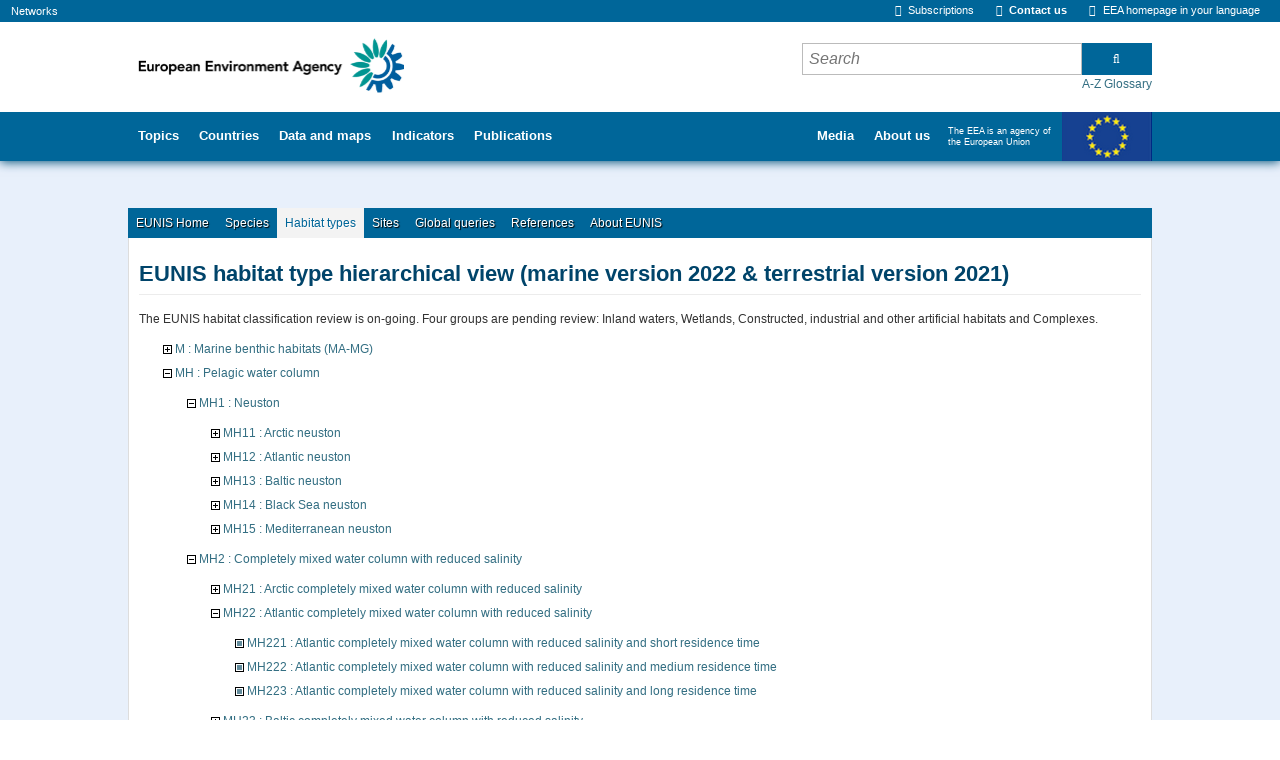

--- FILE ---
content_type: text/html;charset=UTF-8
request_url: https://eunis.eea.europa.eu/habitats-code-browser-revised.jsp?expand=31633,31650,31634,31698,31793,31655
body_size: 73769
content:





















    
    
    
<!DOCTYPE html>
<html>
    <head>
        
        












<meta http-equiv="content-type" content="text/html; charset=UTF-8" />

<meta name="description" content="European nature information system web site, EUNIS database, Biological Diversity, European Environment, Species, Habitat types, Sites, Designations" /> <!-- Used by google -->

<meta name="keywords" content="European, Nature, Information, EUNIS, Database, Biological, Diversity, Environment, Species, Habitat types, Sites, Designations" />

<link rel="start" title="Home" href="/" />

<meta http-equiv="pragma" content="no-cache" />
<meta http-equiv="cache-control" content="no-cache" />
<meta http-equiv="expires" content="-1" />






<meta name="viewport" content="width=device-width, initial-scale=1">
                <style type="text/css">
/* - critical.css - */
/* https://www.eea.europa.eu/portal_css/critical.css?original=1 */
/* */
/* */
/* */
/* */
@font-face {
font-family: 'Open Sans';
font-style: normal;
font-weight: 400;
font-display: swap;
src: local('Open Sans Regular'), local('OpenSans-Regular'), url("https://www.eea.europa.eu/templates/v2/fonts/GoogleFonts-OpenSans-Regular1-v15.woff2") format('woff2');
unicode-range: U+0100-024F, U+0259, U+1E00-1EFF, U+2020, U+20A0-20AB, U+20AD-20CF, U+2113, U+2C60-2C7F, U+A720-A7FF;
}
/* */
@font-face {
font-family: 'Open Sans';
font-style: normal;
font-weight: 400;
font-display: swap;
src: local('Open Sans Regular'), local('OpenSans-Regular'), url("https://www.eea.europa.eu/templates/v2/fonts/GoogleFonts-OpenSans-Regular2-v15.woff2") format('woff2');
unicode-range: U+0000-00FF, U+0131, U+0152-0153, U+02BB-02BC, U+02C6, U+02DA, U+02DC, U+2000-206F, U+2074, U+20AC, U+2122, U+2191, U+2193, U+2212, U+2215, U+FEFF, U+FFFD;
}
/* */
@font-face {
font-family: 'Open Sans';
font-style: normal;
font-weight: 700;
font-display: swap;
src: local('Open Sans Bold'), local('OpenSans-Bold'), url("https://www.eea.europa.eu/templates/v2/fonts/GoogleFonts-OpenSans-Bold1-v15.woff2") format('woff2');
unicode-range: U+0100-024F, U+0259, U+1E00-1EFF, U+2020, U+20A0-20AB, U+20AD-20CF, U+2113, U+2C60-2C7F, U+A720-A7FF;
}
/* */
@font-face {
font-family: 'Open Sans';
font-style: normal;
font-weight: 700;
font-display: swap;
src: local('Open Sans Bold'), local('OpenSans-Bold'), url("https://www.eea.europa.eu/templates/v2/fonts/GoogleFonts-OpenSans-Bold2-v15.woff2") format('woff2');
unicode-range: U+0000-00FF, U+0131, U+0152-0153, U+02BB-02BC, U+02C6, U+02DA, U+02DC, U+2000-206F, U+2074, U+20AC, U+2122, U+2191, U+2193, U+2212, U+2215, U+FEFF, U+FFFD;
}
@media screen {
* {margin: 0; padding: 0;}
}
* {
-webkit-box-sizing: border-box;
-moz-box-sizing: border-box;
box-sizing: border-box;
}
:link,:visited { text-decoration:none }
ul,ol { list-style:none; }
h1,h2,h3,h4,h5,h6,pre,code { font-size:1em; }
a img,:link img,:visited img { border:none }
a { outline: none; }
table { border-spacing: 0; }
img { vertical-align: text-bottom; }
iframe {
border: 0 none;
}
input, button, select, textarea {
font-family: inherit;
font-size: inherit;
line-height: inherit;
}
label {
font-weight: bold;
}
legend {
display: block;
margin-bottom: 17px;
color: #333333;
}
.clearfix::after, .container::after, .container-fluid::after, .row::after, .form-horizontal .form-group::after, .nav::after, .navbar::after, .navbar-header::after, .navbar-collapse::after {
clear: both;
}
.clearfix::before, .clearfix::after, .container::before, .container::after, .container-fluid::before, .container-fluid::after, .row::before, .row::after, .form-horizontal .form-group::before, .form-horizontal .form-group::after, .nav::before, .nav::after, .navbar::before, .navbar::after, .navbar-header::before, .navbar-header::after, .navbar-collapse::before, .navbar-collapse::after {
content: " ";
display: table;
}
.visualClear {
display: block;
clear: both;
}
.hiddenStructure {
display: block !important;
background: transparent none;
border: none;
height: 1px;
overflow: hidden;
padding: 0;
margin: -1px 0 0 -1px;
width: 1px;
}
.eea-slide-tooltips, #portal-logo-link-header, .navbar-toggle, .hiddenElem, .site-description, #print-warning, #portal-globalnav #portaltab-more, #portal-globalnav #portaltab-eeahome, #portal-searchbox .gsc-branding  {
display: none;
}
.hidden {
display: none !important;
}
html{font-size:16px !important;}body{font:75% 'Open Sans',Verdana,Helvetica,Arial,sans-serif;color:#333;margin:0;padding:0;background-color:#e8f0fb !important;}#cross-site-top{background-color:#069;margin:0;padding:0;}#globalnav-holder{background-color:#069;width:100%;display:block;overflow:hidden;order: 2;}#portal-header,#visual-portal-wrapper{max-width:1024px}#visual-portal-wrapper{margin:0 auto;padding:0;clear:both;overflow:visible}#portal-column-content{padding:0 1.5em 1.5em;min-width: 635px;}#footer-wrapper{background-color:#069;margin:2em 0;padding:2em 1em;clear:both;border-top:8px solid #FFF}
.pull-right {
float: right !important;
}
.container {
margin: 0 auto;
padding: 0 15px;
}
.col-md-5, .col-md-6, .col-sm-6 {
float: left;
position: relative;
padding: 0 15px;
}
@media (min-width: 768px) {
.col-sm-6 {
width: 50%;
}
}
@media (min-width: 992px) {
.col-md-5 {
width: 41.66666667%;
}
}
a { color: #346f83;
cursor: pointer}
a:hover {
color: #8e004d;
}
a:visited {
color: #8e004d;
}
h1, h2, h3, h4, h5, h6 {
color: #006699;
font-weight: bold;
font-family: 'Open Sans', Verdana, Helvetica, Arial, sans-serif;
line-height: 1.5;
}
p {
font-family: 'Open Sans', Verdana, Helvetica, Arial, sans-serif;
margin: 0 0 0.75em 0;
line-height: 1.5em;
}
ul {
margin: 0 0 0 1.5em;
}
.navTree {
list-style: none none;
}
select {
border: 1px solid #cccccc;
color: #333333;
vertical-align: top;
background: white;
}
.pull-left {
float: left !important;
}
.list-items > li {
display: list-item;
}
.contentViews li {
display: inline;
}
.list-inline li {
display: inline;
}
.list-inline li::before {
content: " ";
}
@media screen {
.position-0 {
margin-left: -100%;
}
.width-full {
width: 100%;
}
.row {
float: left;
width: 100%;
display: block;
position: relative;
}
.cell {
position: relative;
float: left;
left: 100%;
}
.width-3\3A 4 {
width: 58.5%;
}
}
#portal-column-two {
min-width: 350px;
}
#portal-column-two .portlet {
margin: 0 0 1em 0;
}
.position-3\3a 4 {
margin-left: -35.5%;
}
.width-1\3A 4 {
width: 35.5%;
}
.panel {
display: none;
z-index: 600;
background: transparent;
border: 0;
}
#portal-personaltools-wrapper {
min-height: 10px;
font-size: 110%;
order: 2;
}
#portal-personaltools {
background-color: #009966;
color: #fff;
line-height: 1.6em;
padding: 0.3em 0.5em 0.5em;
margin: 0;
z-index: 3;
position: relative;
font-size: 80%;
}
.deactivated .actionMenuContent {
display: none;
}
#portal-externalsites, #portal-siteactions {
margin: 4px 0 4px 0;
padding: 0 10px 0 0;
}
#portal-externalsites {
margin-left: 0.5em;
}
#cross-site-top {
display: flex;
flex-grow: 1;
min-width: 80%;
}
#cross-site-top .eea-siteaction {
display: inline;
padding: 0 5px;
margin-right: 0.5em;
}
#cross-site-top .eea-siteaction {
font-size: 11px;
}
.eea-siteaction > a,
.eea-siteaction > a:hover,
.eea-siteaction .eea-icon
{
color: #FFF;
cursor: pointer;
}
#portal-siteactions {
margin-left: auto;
}
#portal-siteactions, #portal-externalsites {
display: block;
}
.navbar-collapse {
overflow-x: visible;
overflow-y: auto;
width: 100%;
max-height: 325px;
}
.navbar-toggle {
position: relative;
float: right;
margin-right: 15px;
padding: 9px 10px;
margin-top: 1em;
margin-bottom: 8px;
background: transparent none;
border: 1px solid #ddd;
border-radius: 4px;
cursor: pointer;
}
#header-holder {
width: 100%;
clear: both;
display: block;
position: relative;
}
#header-holder .navbar {
box-shadow: 0 1px 10px #005078;
background-color: #FFF;
border: 0;
margin-bottom: 17px;
}
#eea-above-columns {
margin-top: -17px;
}
@media screen and (max-width: 767px) {
#portal-logo-link-header, .navbar-toggle {
display: block;
}
.collapse {
display: none;
}
.sr-only {
position: absolute;
width: 1px;
height: 1px;
margin: -1px;
padding: 0;
overflow: hidden;
clip: rect(0, 0, 0, 0);
border: 0;
}
.navbar-toggle .icon-bar {
display: block;
width: 22px;
height: 2px;
border-radius: 1px;
background: #888;
}
.navbar-fixed-top{
position: fixed;
right: 0;
left: 0;
top: 0;
z-index: 1030;
min-height: 50px;
}
.navbar-collapse {
background-color: #006699;
padding: 0 15px;
}
.navbar-toggle .icon-bar + .icon-bar {
margin-top: 4px;
}
.collapse.in {
display: block;
}
}
@media screen and (min-width: 768px) {
#header-holder .container-fluid {
padding: 0;
}
.navbar-collapse {
display: block !important;
height: auto !important;
overflow: visible !important;
}
#portal-searchbox .gsc-search-button {
cursor: pointer;
height: 32px;
margin: 0;
width: 70px;
border-radius: 0;
font: bold 12px 'Open Sans';
}
}
#portal-top {
display: flex;
flex-wrap: wrap;
}
#portal-header {
display: flex;
justify-content: space-between;
clear: both;
position: relative;
margin: 0 auto;
overflow: inherit;
height: 90px;
z-index: initial;
order: 2;
width: 100%;
}
.portal-logo {
border: 0;
margin: 0;
padding: 0;
position: relative;
order: 1;
}
.portal-logo a {
display: block;
text-decoration: none;
overflow: hidden;
border: 0;
margin: 0;
padding: 0;
cursor: pointer;
}
#printLogo {
padding: 0.9em 0 0 0.5em;
display: block;
width: auto;
height: 71px;
}
#portal-header .hiddenStructure {
order: 3;
}
#portal-searchbox {
margin: 20px 0 0 0;
font-size: 1.2em;
width: 350px;
text-align: left;
order: 3;
}
#portal-searchbox .gsc-control-cse {
background-color: transparent;
padding: 1px 0 0 0;
border: 0;
}
#portal-searchbox .gsc-clear-button {
display: none;
}
#portal-searchbox form {
padding: 0;
white-space: nowrap;
margin-bottom: 0;
}
#portal-searchbox input.gsc-input-query {
border: none;
background: #fff;
padding: 3px 6px;
height: 30px !important;
width: 100%;
vertical-align: top;
font: italic 16px 'Open Sans', Verdana, Helvetica, Arial, sans-serif;
}
.gsc-search-box td {
padding: 0;
}
#portal-searchbox .gsib_b {
display: none;
}
#portal-searchbox .gsc-input-box {
height: 100%;
position: relative;
}
#portal-searchbox .gsc-tabsArea > div {
overflow: visible;
}
#portal-searchbox .gsc-cursor-current-page {
padding: 5px;
}
#portal-searchbox .autocomplete-items {
position: absolute;
border: 1px solid #d4d4d4;
border-bottom: none;
border-top: none;
z-index: 9999;
top: 100%;
left: 0;
right: 0;
}
#portal-searchbox .autocomplete-item {
padding: 10px;
cursor: pointer;
background-color: #fff;
border-bottom: 1px solid #d4d4d4;
overflow: hidden;
}
#portal-searchbox .autocomplete-active {
background-color: #e9e9e9 !important;
}
.plone-breadcrumb {
background-color: #e6e4e4;
font-size: 100%;
box-shadow: 0 2px 10px #ccc;
margin-bottom: 1.5em;
}
.plone-breadcrumb .container {
max-width: 1024px;
width: 100%;
margin: auto;
padding: 0;
}
.plone-breadcrumb  li {
font-weight: 400;
display: inline-block;
line-height: 0;
position: relative;
padding: 0 25px 0 0;
}
.plone-breadcrumb ol {
display: inline-block;
padding: 8px 5px;
list-style: none;
margin: 0;
}
.mini-header #globalnav-holder {
overflow: visible;
}
#portal-globalnav {
clear: both;
display: flex;
font-size: 105%;
height: 50px;
list-style: none;
margin: 0 auto;
max-width: 1024px;
padding: 0;
position: relative;
}
#portal-globalnav > li, #secondary-portaltabs > li {
margin-bottom: 0;
height: 50px;
display: flex;
}
#portal-globalnav > li > a, #secondary-portaltabs > li > a {
display: flex;
align-items: center;
}
#portal-globalnav > li > a {
font-weight: bold;
color: white;
padding: 1em 0.8em;
}
#portaltab-media {
margin: 0 0 0 auto;
}
#portaltab-europe {
width: 212px;
font-size: 75%;
vertical-align: top;
padding-right: 92px;
background: url("https://www.eea.europa.eu/templates/v2/img/eu-flag.png") no-repeat 122px -3px;
}
#portaltab-europe a {
font-weight: normal !important;
}
li#secondary-portaltabs-container {
display: none;
}
.portalMessage {
background-color: #f3f3f3;
padding: 1em;
clear:both;
}
#megatopics-area {
font-size: 0.9em;
margin-bottom: 1.5em;
display: flex;
flex-wrap: wrap;
-ms-flex-wrap: nowrap;
justify-content: space-between;
width: 100%;
}
#megatopics-area .portlet, #megatopics-area dd {
margin: 0;
padding: 0;
min-height: 255px;
}
.portlet-megatopic {
display: flex;
white-space: nowrap;
flex: 1;
}
.portlet, .portletWrapper .featured {
background: #ffffff;
}
.portlet-megatopic ul {
height: auto;
margin: 1.5em;
padding: 0;
}
#portal-columns {
padding-top: 1em;
}
/* */
#region-content {
padding: 1.5em;
background-color: #ffffff;
}
@media screen and (min-width: 1024px) {
#region-content {
margin: 0 -1.5em;
}
}
.template-datamaps_view #region-content,
.template-dc_view #region-content,
.frontpage .width-full,
.frontpage #region-content {
background-color: transparent;
padding: 0;
}
.content-core p,
.content-core li {
font-size: 115%;
}
.content-core li, .portlet li, .portletStaticText li {
margin-bottom: 0.25em;
line-height: 1.5em;
display: list-item;
}
.documentContent li a {
display: inline;
}
.content-core ul {
margin-left: 1.5em;
}
.content-core dt {
font-weight: bold;
margin-bottom: 0;
}
.portletHeader, .portlet .portletHeader {
font-weight: normal;
margin-bottom: 1em;
}
#content .featured p:last-child {
margin-bottom: 0;
}
/* */
#main-content {
display: flex;
flex-wrap: wrap;
justify-content: space-between;
}
.column-area, .right-column-area {
width: 58.5%;
flex-basis: 58.5%;
margin: 0 0;
padding: 0;
}
.right-column-area {
width: 39%;
flex-basis: 37.5%;
order: 1;
}
.frontpage #highlights-area {
padding: 0;
overflow: hidden;
}
#highlights-area {
background-color: #ffffff;
padding: 1.5em;
}
.featured {
background: #ffffff;
}
.featured, .portlet {
margin-bottom: 1em;
padding: 1.5em;
}
.figure-left {
float: left;
}
#article-language {
margin-top: -40px;
position: absolute;
right: 1.5em;
display: block;
}
.documentExportActions {
float: right;
margin: 0 0 1em 1em;
}
.eea-tabs-panels {
background-color: #ffffff;
padding: 1.5em;
clear: both;
}
.eea-tabs-panel {
display: none;
}
.eea-tabs-panel:first-of-type {
display: block;
}
#news-header {
height: 35px;
clear: both;
display: block;
margin: 14px 0 5px 0;
}
#news-header h2 {
border: none;
font-size: 160%;
font-weight: normal;
margin: 6px;
padding: 0;
}
#articles-area h2 {
padding-top: 0;
line-height: 1em;
border-bottom: 0;
font-weight: normal;
}
#semantic-data-service {
margin-top: 0;
}
#topic-selector {
position: absolute;
margin-top: 2.8em;
left: 0;
margin-left: 8em;
}
.filter-topic {
float: left;
text-align: left;
width: 81%;
padding-top: 6px;
margin-top: 0;
}
.gallery-layout-selection {
float: right;
position: relative;
top: 5px;
list-style: none;
margin-bottom: 10px;
display: inline;
}
#visual-portal-wrapper .eea-tabs {
padding: 0 10px 0 0;
margin: 0;
font-size: 12px;
list-style: none none;
background-color: #006699;
border: 1px solid #ececec;
border-bottom: 0;
}
.eea-tabs::before, .eea-tabs::after {
display: table;
content: " ";
clear: both;
}
#whatsnew-gallery .eea-tabs > li {
float: left;
}
#visual-portal-wrapper .eea-tabs.two-rows > li > a {
line-height: 2.5;
}
.eea-tabs > li {
margin: 0;
padding: 0;
display: inline-block;
}
.eea-tabs > li > a {
max-width: 195px;
position: relative;
display: block;
color: #fff;
text-shadow: 1px 1px 1px #000000;
padding: 8px;
}
.eea-tabs.two-rows > li > a {
line-height: 1.35;
}
.tileImage {
float: left;
margin: 1em 1em 1em 0;
}
.archives {
float: right;
margin: 1.5em 25px 15px 15px;
position: relative;
top: 8px;
line-height: 1em;
}
#eea-mobile-shortcut.shortcut-default, #enquiry-service-shortcut.shortcut-default {
padding: 25px 21px;
}
.shortcut-default {
text-align: left;
padding: 1.5em;
background: #ffffff;
margin-bottom: 1em;
}
#portal-colophon {
margin: 0;
padding: 0.5em 1em 1em 1em;
text-align: center;
clear: both;
}
.colophonWrapper {
text-align: left;
margin: 0 auto;
display: flex;
}
.colophon-left {
width: 215px;
}
.colophon-middle {
text-align: center;
flex: 1;
}
.colophon-right {
width: 215px;
}
.colophon-right span {
float: left;
width: 155px;
}
.colophon-right img {
float: right;
width: 50px;
}
/* */
/* */

</style>









                    <link rel="stylesheet" onload="this.onload=null;this.rel=&#39;stylesheet&#39;" href="https://www.eea.europa.eu/templates/v2/css/ploneStyles1556216956679276943.css" as="style">
                    <noscript><link rel="stylesheet" href="https://www.eea.europa.eu/templates/v2/css/ploneStyles1556216956679276943.css" /></noscript>













                    <link rel="stylesheet" onload="this.onload=null;this.rel=&#39;stylesheet&#39;" href="https://www.eea.europa.eu/templates/v2/css/ploneStyles1556216956682688951.css" as="style">
                    <noscript><link rel="stylesheet" href="https://www.eea.europa.eu/templates/v2/css/ploneStyles1556216956682688951.css" /></noscript>




    <script type="text/javascript">
        !function(t){"use strict";t.loadCSS||(t.loadCSS=function(){});var e=loadCSS.relpreload={};if(e.support=function(){var e;try{e=t.document.createElement("link").relList.supports("preload")}catch(t){e=!1}return function(){return e}}(),e.bindMediaToggle=function(t){function e(){t.media=a}var a=t.media||"all";t.addEventListener?t.addEventListener("load",e):t.attachEvent&&t.attachEvent("onload",e),setTimeout(function(){t.rel="stylesheet",t.media="only x"}),setTimeout(e,3e3)},e.poly=function(){if(!e.support())for(var a=t.document.getElementsByTagName("link"),n=0;n<a.length;n++){var o=a[n];"preload"!==o.rel||"style"!==o.getAttribute("as")||o.getAttribute("data-loadcss")||(o.setAttribute("data-loadcss",!0),e.bindMediaToggle(o))}},!e.support()){e.poly();var a=t.setInterval(e.poly,500);t.addEventListener?t.addEventListener("load",function(){e.poly(),t.clearInterval(a)}):t.attachEvent&&t.attachEvent("onload",function(){e.poly(),t.clearInterval(a)})}"undefined"!=typeof exports?exports.loadCSS=loadCSS:t.loadCSS=loadCSS}("undefined"!=typeof global?global:this);
    </script>

      <script type="text/javascript" src="https://www.eea.europa.eu/templates/v2/js/raven.min.js"></script>









    <script type="text/javascript" src="https://www.eea.europa.eu/templates/v2/js/ploneScripts1556216698151504993.js"></script>
    <script type="text/javascript" src="https://www.eea.europa.eu/templates/v2/js/ploneScripts1556216698156459093.js"></script>



                    <script type="text/javascript"> context_url='https://www.eea.europa.eu';</script>




<style type="text/css">.fancybox-margin{margin-right:0px;}</style>


<script type="text/javascript" language="JavaScript" src="/script/msg-en.js"></script>
<script type="text/javascript" language="JavaScript" src="/script/header.js"></script>
<script type="text/javascript" language="JavaScript" src="/script/utils.js"></script>

    <link rel="stylesheet" type="text/css" href="/css/css_sky_blue.css" />

    <link rel="stylesheet" type="text/css" href="/css/print.css" media="print" />
    <link rel="stylesheet" type="text/css" href="/css/eea_tabs.css" />



        <title>
            
                
                EUNIS -EUNIS habitat types hierarchical view - revised groups
            
        </title>
        <link rel="stylesheet" href="/css/eunis.css?v=2" />
        <script>
            // <![CDATA[
            // all the non-local links should display on a new tab; this script sets target=_blank for all non-local links
            $(document).ready(function() {
                $("a").each(function(){
                    h = $(this).attr("href");
                    if(h && h.indexOf("http") != -1 && h.indexOf("https://eunis.eea.europa.eu") == -1) {
                        $(this).attr("target", "_blank");
                    }
                });
            });
            // ]]>
        </script>

        
		<link rel="StyleSheet" href="css/eunistree.css" type="text/css"/>
	
    </head>
    <body>
        


<div id="header-holder">
        <div class="navbar navbar-default navbar-fixed-top">
            <div class="container-fluid">
                <div class="navbar-header">
                    <button type="button" class="navbar-toggle collapsed" data-toggle="collapse" data-target="#bs-example-navbar-collapse-1" aria-expanded="false">
                        <span class="sr-only">Toggle navigation</span>
                        <span class="icon-bar">&nbsp;</span>
                        <span class="icon-bar">&nbsp;</span>
                        <span class="icon-bar">&nbsp;</span>
                    </button>
                    <div id="bs-example-navbar-collapse-1" class="navbar-collapse collapse">
                        <div id="portal-top">
                            <!-- ClickTale Top part -->
<!-- ClickTale end of Top part -->

<div id="cross-site-top">

    <ul id="portal-externalsites">
        <li id="externalsites-networks" class="eea-siteaction">
            <a href="https://www.eea.europa.eu/">Networks</a>
        </li>
    </ul>
    <div class="panel" id="tip-externalsites-networks" style="width:450px; margin-left: 10em;">
        <div class="panel-top" style="left: -195px;"><!-- --></div>
        <div class="panel-content shadow">
            <div class="networkSites">
                <dl class="">
                    <dt>Networks</dt>
                    <dd>
                        <ul class="eea-no-list-style">
                            <li id="externalsites-eionet">
                                <a title="Eionet" accesskey="" href="https://www.eionet.europa.eu/">Eionet</a>
                            </li>
                            <li id="externalsites-epanet">
                                <a title="EPA network" accesskey="" href="http://epanet.pbe.eea.europa.eu/">Network of the Heads of Environment Protection Agencies (EPA network)</a>
                            </li>
                            <li id="seis-network">
                                <a title="SEIS network" accesskey="" href="https://www.eea.europa.eu/about-us/what/shared-environmental-information-system">Shared Environmental Information System (SEIS)</a>
                            </li>
                        </ul>
                    </dd>
                    <dt class="hiddenStructure">
                        More networks
                    </dt>
                    <dd style="padding-bottom: 0.5em" class="portletFooter">
                        <a class="moreLink" href="https://www.eea.europa.eu/about-us/key-partners">EU partners</a>&nbsp;&nbsp;
                        <a class="moreLink" href="https://www.eea.europa.eu/about-us/international-cooperation">International cooperation</a>
                    </dd>
                </dl>
                <dl class="">
                    <dt>
                        European Topic Centres (ETCs)
                    </dt>
                    <dd>
                        <ul class="eea-no-list-style">
                            <li>
                                <a href="http://acm.eionet.europa.eu/">Air pollution and Climate Change mitigation (ACM)</a>
                            </li>
                            <li>
                                <a href="http://bd.eionet.europa.eu/">Biological Diversity (BD)</a>
                            </li>
                            <li>
                                <a href="http://cca.eionet.europa.eu/">Climate Change Impacts, Vulnerability and Adaptation (CCA)</a>
                            </li>
                            <li>
                                <a href="http://icm.eionet.europa.eu/">Inland, Coastal and Marine waters (ICM)</a>
                            </li>
                            <li>
                                <a href="http://uls.eionet.europa.eu/">Urban, Land and Soil systems (ULS)</a>
                            </li>
                            <li>
                                <a href="http://wmge.eionet.europa.eu/">Waste and Materials in a Green Economy (WMGE)</a>
                            </li>
                        </ul>
                    </dd>

                </dl>
            </div>
        </div>
    </div>


       <ul id="portal-siteactions">


               <li class="eea-siteaction" id="siteaction-subscriptions">
                   <a href="https://www.eea.europa.eu/subscription" title="Subscriptions" accesskey="">
                                   <span class="eea-icon eea-icon-envelope"><!-- --></span>
                       <span class="siteaction-title">Subscriptions</span>
                   </a>
               </li>
               <li class="eea-siteaction" id="siteaction-contactus">
                   <a href="https://www.eea.europa.eu/contact-us/" title="Contact us" accesskey="">
                                   <span class="eea-icon eea-icon-comment"><!-- --></span>
                       <span class="siteaction-title">Contact us</span>
                   </a>
               </li>
               <li class="eea-siteaction" id="siteaction-chooselang">
                   <a href="https://www.eea.europa.eu/chooselang/" title="EEA homepage in your language" accesskey="">
                                   <span class="eea-icon eea-icon-globe"><!-- --></span>
                       <span class="siteaction-title">EEA homepage in your language</span>
                   </a>
               </li>
               </ul>



        <div id="js-siteaction-panels">
            <div class="panel" id="tip-siteaction-subscriptions">
                <div class="panel-top">
                    <!-- -->
                </div>
                <div class="panel-content shadow">

                      <div>

<dl class="portlet portlet-subscription">

      <dt>Subscriptions</dt>
      <dd class="portletItem">
        <span><span><a href="https://www.eea.europa.eu/subscription/targeted-subscription">Sign up</a></span> to receive our reports (print and/or electronic) and quarterly e-newsletter.</span>
      </dd>

        <dt>Follow us</dt>
        <dd>
          <div>
              <span class="eea-icon eea-icon-twitter-square eea-icon-lg">&nbsp;</span>
              <a href="http://twitter.com/euenvironment">Twitter</a>
          </div>
          <div>

              <span class="eea-icon eea-icon-facebook-square eea-icon-lg">&nbsp;</span>
              <a href="http://www.facebook.com/pages/European-Environment-Agency/113006845445297">Facebook</a>
          </div>
          <div>
              <span class="eea-icon eea-icon-youtube-square eea-icon-lg">&nbsp;</span>
              <a href="http://www.youtube.com/user/EEAvideos">YouTube channel</a>
          </div>
          <div>
              <span class="eea-icon eea-icon-rss-square eea-icon-lg">&nbsp;</span>
              <a href="https://www.eea.europa.eu/subscription/news-feeds/">
            <span>RSS Feeds</span></a>
          </div>
          <div class="portletFooter" style="padding-bottom: 0.5em">
            <a class="moreLink" href="https://www.eea.europa.eu/subscription">
               <span>More subscriptions info</span></a>
          </div>
        </dd>

</dl>

</div>

                </div>
            </div>
          <div id="tip-siteaction-formobile" class="panel">
              <div class="panel-top">
                  <!-- -->
              </div>
              <div class="panel-content shadow">
                  <a href="https://www.eea.europa.eu/www/mobile" title="Mobile apps">Mobile apps</a>
              </div>
            </div>

            <div class="panel" id="tip-siteaction-contactus">
                <div class="panel-top">
                    <!-- -->
                </div>
                <div class="panel-content shadow">
                    <table>
                        <tbody><tr>
                            <td style="width: 45%;">
                                <h2>
                                    <span class="eea-icon eea-icon-lg eea-icon-envelope">&nbsp;</span>
                                    Write to us
                                </h2>
                                <p>
                                    <strong>For the public:</strong>
                                </p>
                                <ul class="list-inline">
                                    <li>
                                        <p>
                                            <a target="_self" href="http://community.eea.europa.eu/">Ask your question <br></a>
                                        </p>
                                    </li>
                                </ul>
                                <br>
                                <strong style="white-space: nowrap">For media and journalists:</strong>
                                <br>
                                <ul class="list-inline">
                                    <li>
                                        <p>
                                            <a target="_self" href="https://www.eea.europa.eu/media/">Press room <br></a>
                                        </p>
                                    </li>
                                </ul>
                                <br>
                                <a class="internal-link" href="https://www.eea.europa.eu/help/contact-info">
                                    <strong>Contact the web team</strong>
                                </a>
                                <br>
                                <a class="internal-link" href="http://community.eea.europa.eu/">
                                    <strong>FAQ</strong>
                                </a>
                                <br>
                            </td>
                            <td style="vertical-align: top;">
                                <br>
                            </td>
                            <td style="vertical-align: top;">
                                <h2>
                                    <span class="eea-icon eea-icon-lg eea-icon-phone">&nbsp;</span>
                                    Call us
                                </h2>
                                <strong>Reception:</strong>
                                    <br>
                                    <br>
                                <strong>Phone:</strong>
                                (+45) 33 36 71 00
                                <br>
                                <strong>Fax:</strong>
                                (+45) 33 36 71 99
                                <br>
                                <br>
                                <strong>
                                    <a target="_self" href="https://www.eea.europa.eu/help/infocentre/index_html">
                                        <br>
                                    </a>
                                </strong>
                            </td>
                        </tr>
                    </tbody></table>
                    <div class="portletFooter">
                        <a class="moreLink" href="https://www.eea.europa.eu/contact-us/">
                            <span>More contact details</span>
                        </a>
                    </div>
                </div>
            </div>

            <div class="panel" id="tip-siteaction-chooselang">
                <div class="panel-top">
                    <!-- -->
                </div>
                <div class="panel-content shadow">

                    <ul id="chooselang" class="list-items">

                        <li><a href="https://www.eea.europa.eu/sq" title="Albanian">Albanian (sq)</a></li>

                        <li><a href="https://www.eea.europa.eu/bg" title="Bulgarian">ÐÑÐ»Ð³Ð°ÑÑÐºÐ¸ (bg)</a></li>

                        <li><a href="https://www.eea.europa.eu/bs" title="Bosnian">Bosnian (bs)</a></li>

                        <li><a href="https://www.eea.europa.eu/cs" title="Czech">ÄeÅ¡tina (cs)</a></li>

                        <li><a href="https://www.eea.europa.eu/hr" title="Croatian">Hrvatski (hr)</a></li>

                        <li><a href="https://www.eea.europa.eu/da" title="Danish">dansk (da)</a></li>

                        <li><a href="https://www.eea.europa.eu/nl" title="Dutch">Nederlands (nl)</a></li>

                        <li><a href="https://www.eea.europa.eu/el" title="Greek">ÎµÎ»Î»Î·Î½Î¹ÎºÎ¬ (el)</a></li>

                        <li><a href="https://www.eea.europa.eu/" title="English">English (en)</a></li>

                        <li><a href="https://www.eea.europa.eu/et" title="Estonian">eesti (et)</a></li>

                        <li><a href="https://www.eea.europa.eu/fi" title="Finnish">Suomi (fi)</a></li>

                        <li><a href="https://www.eea.europa.eu/fr" title="French">FranÃ§ais (fr)</a></li>

                        <li><a href="https://www.eea.europa.eu/de" title="German">Deutsch (de)</a></li>

                        <li><a href="https://www.eea.europa.eu/hu" title="Hungarian">magyar (hu)</a></li>

                        <li><a href="https://www.eea.europa.eu/is" title="Icelandic">Ãslenska (is)</a></li>

                        <li><a href="https://www.eea.europa.eu/it" title="Italian">italiano (it)</a></li>

                        <li><a href="https://www.eea.europa.eu/lv" title="Latvian">LatvieÅ¡u (lv)</a></li>

                        <li><a href="https://www.eea.europa.eu/lt" title="Lithuanian">lietuviÅ³ (lt)</a></li>

                        <li><a href="https://www.eea.europa.eu/mk" title="Macedonian">Macedonian (mk)</a></li>

                        <li><a href="https://www.eea.europa.eu/mt" title="Maltese">Malti (mt)</a></li>

                        <li><a href="https://www.eea.europa.eu/no" title="Norwegian">Norsk (no)</a></li>

                        <li><a href="https://www.eea.europa.eu/pl" title="Polish">polski (pl)</a></li>

                        <li><a href="https://www.eea.europa.eu/pt" title="Portuguese">PortuguÃªs (pt)</a></li>

                        <li><a href="https://www.eea.europa.eu/ro" title="Romanian">RomÃ¢nÄ (ro)</a></li>

                        <li><a href="https://www.eea.europa.eu/sk" title="Slovak">slovenÄina (sk)</a></li>

                        <li><a href="https://www.eea.europa.eu/sl" title="Slovenian">SlovenÅ¡Äina (sl)</a></li>

                        <li><a href="https://www.eea.europa.eu/es" title="Spanish">EspaÃ±ol (es)</a></li>

                        <li><a href="https://www.eea.europa.eu/sv" title="Swedish">Svenska (sv)</a></li>

                        <li><a href="https://www.eea.europa.eu/tr" title="Turkish">TÃ¼rkÃ§e (tr)</a></li>

                    </ul>

                </div>
            </div>

        </div>


   <div class="visualClear"><!-- &nbsp; --></div>
</div>



  <div id="popup_login_form" style="display:none;">


        <dl class="portalMessage error enable_cookies_message" style="display:none">
            <dt>Error</dt>
            <dd>Cookies are not enabled. You must enable cookies before you can log in.</dd>
        </dl>



        <div class="portalMessage informationMessage">

                <p>The EEA Web CMS works best with following browsers:</p>
                <div class="cms-browsers-links">
                    <ul>
                        <li class="cms-chrome">Google Chrome (recommended)</li>
                        <li class="cms-firefox">Firefox</li>
                    </ul>
                    <p class="discreet">Internet Explorer is not recommended for the CMS area.</p>
                </div>

        </div>

            <form class="enableAutoFocus login_form" method="post" action="https://www.eea.europa.eu/login_form">

                <div class="login-form">

                    <input type="hidden" name="came_from" value="https://www.eea.europa.eu">

                    <input type="hidden" name="next">

                    <input type="hidden" name="ajax_load">

                    <input type="hidden" name="ajax_include_head">

                    <input type="hidden" name="target">

                    <input type="hidden" name="mail_password_url">

                    <input type="hidden" name="join_url">
                    <input type="hidden" name="form.submitted" value="1">
                    <input type="hidden" name="js_enabled" value="0">
                    <input type="hidden" name="cookies_enabled" value="">
                    <input type="hidden" name="login_name" value="">
                    <input type="hidden" name="pwd_empty" value="0">

                    <div class="field">

                        <label rel="__ac_name">Login Name</label>





                        <input type="text" size="15" name="__ac_name" value="">

                </div>

                <div class="field">

                        <label rel="__ac_password">Password</label>



                        <input type="password" size="15" name="__ac_password">
                </div>



                    <div class="formControls">

                        <input class="context" type="submit" name="submit" value="Log in">

                    </div>

                </div>

            </form>





            <div class="login-forgotten-password">
                <strong>Forgot your password?</strong>
                <p class="discreet">If you have forgotten your password, <span>
                        <a href="https://www.eea.europa.eu/mail_password_form?userid=">we can send you a new one</a></span>.</p>
            </div>




  </div>


<div class="eea-i18n-js hiddenElem">
    <div id="eeaPaginationNext">next</div>
    <div id="eeaPaginationPrev">previous</div>
    <div id="eeaPaginationItems">items</div>
</div>

<div id="portal-header">
    <p class="hiddenStructure">
  <a accesskey="2" href="https://www.eea.europa.eu/#content">Skip to content.</a> |

  <a accesskey="6" href="https://www.eea.europa.eu/getHeader#eea-portlet-navigation-tree">Skip to navigation</a>
</p>

<h2 id="logo-en" class="portal-logo">

    <a href="https://www.eea.europa.eu/" accesskey="1" id="portal-logo-link" title="European Environment Agency">
        <img src="https://www.eea.europa.eu/templates/v2/img/pdflogo-web.png" alt="European Environment Agency" id="printLogo">
    </a>
</h2>



<!-- THE SEARCHBOX DEFINITION -->
<div id="portal-searchbox">
  <script>(function() {
          var gcse = document.createElement('script');
          gcse.type = 'text/javascript';
          gcse.async = true;
          gcse.src = 'https://www.eea.europa.eu/eea-custom-search.js';
          var s = document.getElementsByTagName('script')[0];
          s.parentNode.insertBefore(gcse, s);
      })();</script>
  <div class="gsc-control-cse gsc-control-cse-en gsc-control-wrapper-cse">
    <form method="get" class="gsc-search-box gsc-search-box-tools" autocomplete="off" action="https://www.eea.europa.eu/eea-custom-search">
      <table class="gsc-search-box" cellspacing="0" cellpadding="0">
        <tbody><tr>
          <td class="gsc-input">
            <div class="gsc-input-box">
              <input type="text" name="q" class="gsc-input-query" placeholder="Search" data-tags-url="https://www.eea.europa.eu/eea-custom-search.tags">

            <input name="source" type="hidden"><div class="autocomplete-items"></div></div>
          </td>
          <td class="gsc-search-button">
            <button class="gsc-search-button gsc-search-button-v2">
              <span class="eea-icon eea-icon-search">
            </span></button>
          </td>
          <td class="gsc-clear-button">
            <div class="gsc-clear-button">
          </div></td>
        </tr>
      </tbody></table>
    </form>
  </div>
  <div class="eea-search-links">

    <a class="pull-right search_glossary_link" href="https://www.eea.europa.eu/help/glossary">A-Z Glossary</a>
  </div>
</div>

<script type="text/javascript">var object_archived = false;;</script>

</div>


     <div id="globalnav-holder">
        <h5 class="hiddenStructure">Sections</h5>
        <ul id="portal-globalnav" class="portal-globalnav">



                    <li id="portaltab-eeahome" class="plain">
                     <a href="http://www.eea.europa.eu/" title="">
                        <span>European Environment Agency</span>
                    </a>
                    </li>





                    <li id="portaltab-themes" class="plain">
                     <a href="https://www.eea.europa.eu/themes" title="Explore by environmental topics">
                        <span>Topics</span>
                    </a>
                    </li>





                    <li id="portaltab-countries" class="plain">
                     <a href="https://www.eea.europa.eu/countries-and-regions" title="">
                        <span>Countries</span>
                    </a>
                    </li>





                    <li id="portaltab-data-and-maps" class="plain">
                     <a href="https://www.eea.europa.eu/data-and-maps" title="Environmental data, charts, maps, indicators and interactive data applications">
                        <span>Data and maps</span>
                    </a>
                    </li>





                    <li id="portaltab-indicators" class="plain">
                     <a href="https://www.eea.europa.eu/data-and-maps/indicators/" title="">
                        <span>Indicators</span>
                    </a>
                    </li>





                    <li id="portaltab-reports" class="plain">
                     <a href="https://www.eea.europa.eu/publications" title="">
                        <span>Publications</span>
                    </a>
                    </li>





                    <li id="portaltab-media" class="plain">
                     <a href="https://www.eea.europa.eu/media" title="">
                        <span>Media</span>
                    </a>
                    </li>





                    <li id="portaltab-abouteea" class="plain">
                     <a href="https://www.eea.europa.eu/about-us" title="">
                        <span>About us</span>
                    </a>
                    </li>





                    <li id="portaltab-europe" class="plain">
                     <a href="https://europa.eu/european-union/about-eu_en" title="">
                        <span>The EEA is an agency of the European Union</span>
                    </a>
                    </li>





            <li id="secondary-portaltabs-container">
              <ul id="secondary-portaltabs" class="plain">

              </ul>
            </li>
        </ul>
    </div>


                        </div>
                    </div>
                </div>
            </div>
        </div>
    </div>

        <!-- visual portal wrapper -->

        <div id="visual-portal-wrapper">
            <!-- The wrapper div. It contains the two columns. -->
            <div id="portal-columns">
                <div id="portal-column-content" >



                    
                    
                        
                    

                    

                    

                    <!-- EUNIS MENU with EIONET MARKUP but EEA tabbedmenu style -->
                    <div class="tabbedmenu">
                          <ul>
                                  <li><a href="index.jsp" class="first-tab ">EUNIS Home</a></li>
                                  <li><a href="species.jsp"  >Species</a></li>
                                  <li><a href="habitats.jsp" class="current" >Habitat types</a></li>
                                  <li><a href="sites.jsp"  >Sites</a></li>
                                  
                                  <li><a href="externalglobal"  >Global queries</a></li>
                                  <li><a href="references"  >References</a></li>
                                  <li><a href="about" class="last-tab ">About EUNIS</a></li>

                              
                          </ul>
                     </div>

                     <div id="content" class="border-tabbedmenu">

                        
                        
                            




 



  <div style="margin: 0px; padding: 0px; float:right;">

  </div>


                        

                        <!-- MESSAGES -->
                        
                        
                            
                                
                                
                                
                                
                                
                            
                        



                        <!-- MAIN CONTENT -->
                        
		<a name="documentContent"></a>
		<!-- MAIN CONTENT -->
		<h1>
			EUNIS habitat type hierarchical view (marine version 2022 & terrestrial version 2021)
		</h1>
		The EUNIS habitat classification review is on-going. Four groups are pending review: Inland waters, Wetlands, Constructed, industrial and other artificial habitats and Complexes.
<!-- MAIN CONTENT -->
		<br/>
		
		<ul class="eunistree">
			
			<li>
				
				<a title="Show sublevel habitat types" id="level_30000" href="habitats-code-browser-revised.jsp?expand=31633,31650,31634,31698,31793,31655,30000#level_30000"><img src="images/img_plus.gif" alt="Show sublevel habitat types"/></a>
				
				<a title="Marine benthic habitats (MA-MG)" href="habitats/30000">M : Marine benthic habitats (MA-MG)
				</a>

				<br/>
				
			</li>
			
			<li>
				
				<a title="Hide sublevel habitat types" id="level_31633" href="habitats-code-browser-revised.jsp?expand=#level_31633"><img src="images/img_minus.gif" alt="Hide sublevel habitat types"/></a>
				
				<a title="Pelagic water column" href="habitats/31633">MH : Pelagic water column
				</a>

				<br/>
				
				<ul class="eunistree">
					
			</li>
			
			<li>
				
				<a title="Hide sublevel habitat types" id="level_31634" href="habitats-code-browser-revised.jsp?expand=31633,31650,31698,31793,31655#level_31634"><img src="images/img_minus.gif" alt="Hide sublevel habitat types"/></a>
				
				<a title="Neuston" href="habitats/31634">MH1 : Neuston
				</a>

				<br/>
				
				<ul class="eunistree">
					
			</li>
			
			<li>
				
				<a title="Show sublevel habitat types" id="level_31635" href="habitats-code-browser-revised.jsp?expand=31633,31650,31634,31698,31793,31655,31635#level_31635"><img src="images/img_plus.gif" alt="Show sublevel habitat types"/></a>
				
				<a title="Arctic neuston" href="habitats/31635">MH11 : Arctic neuston
				</a>

				<br/>
				
			</li>
			
			<li>
				
				<a title="Show sublevel habitat types" id="level_31638" href="habitats-code-browser-revised.jsp?expand=31633,31650,31634,31698,31793,31655,31638#level_31638"><img src="images/img_plus.gif" alt="Show sublevel habitat types"/></a>
				
				<a title="Atlantic neuston" href="habitats/31638">MH12 : Atlantic neuston
				</a>

				<br/>
				
			</li>
			
			<li>
				
				<a title="Show sublevel habitat types" id="level_31641" href="habitats-code-browser-revised.jsp?expand=31633,31650,31634,31698,31793,31655,31641#level_31641"><img src="images/img_plus.gif" alt="Show sublevel habitat types"/></a>
				
				<a title="Baltic neuston" href="habitats/31641">MH13 : Baltic neuston
				</a>

				<br/>
				
			</li>
			
			<li>
				
				<a title="Show sublevel habitat types" id="level_31644" href="habitats-code-browser-revised.jsp?expand=31633,31650,31634,31698,31793,31655,31644#level_31644"><img src="images/img_plus.gif" alt="Show sublevel habitat types"/></a>
				
				<a title="Black Sea neuston" href="habitats/31644">MH14 : Black Sea neuston
				</a>

				<br/>
				
			</li>
			
			<li>
				
				<a title="Show sublevel habitat types" id="level_31647" href="habitats-code-browser-revised.jsp?expand=31633,31650,31634,31698,31793,31655,31647#level_31647"><img src="images/img_plus.gif" alt="Show sublevel habitat types"/></a>
				
				<a title="Mediterranean neuston" href="habitats/31647">MH15 : Mediterranean neuston
				</a>

				<br/>
				
				</ul>
				
			</li>
			
			<li>
				
				<a title="Hide sublevel habitat types" id="level_31650" href="habitats-code-browser-revised.jsp?expand=31633,31634,31698,31793#level_31650"><img src="images/img_minus.gif" alt="Hide sublevel habitat types"/></a>
				
				<a title="Completely mixed water column with reduced salinity" href="habitats/31650">MH2 : Completely mixed water column with reduced salinity
				</a>

				<br/>
				
				<ul class="eunistree">
					
			</li>
			
			<li>
				
				<a title="Show sublevel habitat types" id="level_31651" href="habitats-code-browser-revised.jsp?expand=31633,31650,31634,31698,31793,31655,31651#level_31651"><img src="images/img_plus.gif" alt="Show sublevel habitat types"/></a>
				
				<a title="Arctic completely mixed water column with reduced salinity" href="habitats/31651">MH21 : Arctic completely mixed water column with reduced salinity
				</a>

				<br/>
				
			</li>
			
			<li>
				
				<a title="Hide sublevel habitat types" id="level_31655" href="habitats-code-browser-revised.jsp?expand=31633,31650,31634,31698,31793#level_31655"><img src="images/img_minus.gif" alt="Hide sublevel habitat types"/></a>
				
				<a title="Atlantic completely mixed water column with reduced salinity" href="habitats/31655">MH22 : Atlantic completely mixed water column with reduced salinity
				</a>

				<br/>
				
				<ul class="eunistree">
					
			</li>
			
			<li>
				
				<img src="images/img_bullet.gif" alt="Atlantic completely mixed water column with reduced salinity and short residence time"/>
				
				<a title="Atlantic completely mixed water column with reduced salinity and short residence time" href="habitats/31656">MH221 : Atlantic completely mixed water column with reduced salinity and short residence time
				</a>

				<br/>
				
			</li>
			
			<li>
				
				<img src="images/img_bullet.gif" alt="Atlantic completely mixed water column with reduced salinity and medium residence time"/>
				
				<a title="Atlantic completely mixed water column with reduced salinity and medium residence time" href="habitats/31657">MH222 : Atlantic completely mixed water column with reduced salinity and medium residence time
				</a>

				<br/>
				
			</li>
			
			<li>
				
				<img src="images/img_bullet.gif" alt="Atlantic completely mixed water column with reduced salinity and long residence time"/>
				
				<a title="Atlantic completely mixed water column with reduced salinity and long residence time" href="habitats/31658">MH223 : Atlantic completely mixed water column with reduced salinity and long residence time
				</a>

				<br/>
				
				</ul>
				
			</li>
			
			<li>
				
				<a title="Show sublevel habitat types" id="level_31659" href="habitats-code-browser-revised.jsp?expand=31633,31650,31634,31698,31793,31655,31659#level_31659"><img src="images/img_plus.gif" alt="Show sublevel habitat types"/></a>
				
				<a title="Baltic completely mixed water column with reduced salinity" href="habitats/31659">MH23 : Baltic completely mixed water column with reduced salinity
				</a>

				<br/>
				
			</li>
			
			<li>
				
				<a title="Show sublevel habitat types" id="level_31669" href="habitats-code-browser-revised.jsp?expand=31633,31650,31634,31698,31793,31655,31669#level_31669"><img src="images/img_plus.gif" alt="Show sublevel habitat types"/></a>
				
				<a title="Black Sea completely mixed water column with reduced salinity" href="habitats/31669">MH24 : Black Sea completely mixed water column with reduced salinity
				</a>

				<br/>
				
			</li>
			
			<li>
				
				<a title="Show sublevel habitat types" id="level_31673" href="habitats-code-browser-revised.jsp?expand=31633,31650,31634,31698,31793,31655,31673#level_31673"><img src="images/img_plus.gif" alt="Show sublevel habitat types"/></a>
				
				<a title="Mediterranean completely mixed water column with reduced salinity" href="habitats/31673">MH25 : Mediterranean completely mixed water column with reduced salinity
				</a>

				<br/>
				
				</ul>
				
			</li>
			
			<li>
				
				<a title="Show sublevel habitat types" id="level_31677" href="habitats-code-browser-revised.jsp?expand=31633,31650,31634,31698,31793,31655,31677#level_31677"><img src="images/img_plus.gif" alt="Show sublevel habitat types"/></a>
				
				<a title="Completely mixed water column with full salinity" href="habitats/31677">MH3 : Completely mixed water column with full salinity
				</a>

				<br/>
				
			</li>
			
			<li>
				
				<a title="Hide sublevel habitat types" id="level_31698" href="habitats-code-browser-revised.jsp?expand=31633,31650,31634,31793,31655#level_31698"><img src="images/img_minus.gif" alt="Hide sublevel habitat types"/></a>
				
				<a title="Partially mixed water column with reduced salinity and medium or long residence time" href="habitats/31698">MH4 : Partially mixed water column with reduced salinity and medium or long residence time
				</a>

				<br/>
				
				<ul class="eunistree">
					
			</li>
			
			<li>
				
				<a title="Show sublevel habitat types" id="level_31699" href="habitats-code-browser-revised.jsp?expand=31633,31650,31634,31698,31793,31655,31699#level_31699"><img src="images/img_plus.gif" alt="Show sublevel habitat types"/></a>
				
				<a title="Arctic partially mixed water column with reduced salinity and medium or long residence time" href="habitats/31699">MH41 : Arctic partially mixed water column with reduced salinity and medium or long residence time
				</a>

				<br/>
				
			</li>
			
			<li>
				
				<a title="Show sublevel habitat types" id="level_31702" href="habitats-code-browser-revised.jsp?expand=31633,31650,31634,31698,31793,31655,31702#level_31702"><img src="images/img_plus.gif" alt="Show sublevel habitat types"/></a>
				
				<a title="Atlantic partially mixed water column with reduced salinity and medium or long residence time" href="habitats/31702">MH42 : Atlantic partially mixed water column with reduced salinity and medium or long residence time
				</a>

				<br/>
				
			</li>
			
			<li>
				
				<a title="Show sublevel habitat types" id="level_31705" href="habitats-code-browser-revised.jsp?expand=31633,31650,31634,31698,31793,31655,31705#level_31705"><img src="images/img_plus.gif" alt="Show sublevel habitat types"/></a>
				
				<a title="Baltic partially mixed water column with reduced salinity and medium or long residence time" href="habitats/31705">MH43 : Baltic partially mixed water column with reduced salinity and medium or long residence time
				</a>

				<br/>
				
			</li>
			
			<li>
				
				<a title="Show sublevel habitat types" id="level_31708" href="habitats-code-browser-revised.jsp?expand=31633,31650,31634,31698,31793,31655,31708#level_31708"><img src="images/img_plus.gif" alt="Show sublevel habitat types"/></a>
				
				<a title="Black Sea partially mixed water column with reduced salinity and medium or long residence time" href="habitats/31708">MH44 : Black Sea partially mixed water column with reduced salinity and medium or long residence time
				</a>

				<br/>
				
			</li>
			
			<li>
				
				<a title="Show sublevel habitat types" id="level_31711" href="habitats-code-browser-revised.jsp?expand=31633,31650,31634,31698,31793,31655,31711#level_31711"><img src="images/img_plus.gif" alt="Show sublevel habitat types"/></a>
				
				<a title="Mediterranean partially mixed water column with reduced salinity and medium or long residence time" href="habitats/31711">MH45 : Mediterranean partially mixed water column with reduced salinity and medium or long residence time
				</a>

				<br/>
				
				</ul>
				
			</li>
			
			<li>
				
				<a title="Show sublevel habitat types" id="level_31714" href="habitats-code-browser-revised.jsp?expand=31633,31650,31634,31698,31793,31655,31714#level_31714"><img src="images/img_plus.gif" alt="Show sublevel habitat types"/></a>
				
				<a title="Unstratified water column with reduced salinity" href="habitats/31714">MH5 : Unstratified water column with reduced salinity
				</a>

				<br/>
				
			</li>
			
			<li>
				
				<a title="Show sublevel habitat types" id="level_31740" href="habitats-code-browser-revised.jsp?expand=31633,31650,31634,31698,31793,31655,31740#level_31740"><img src="images/img_plus.gif" alt="Show sublevel habitat types"/></a>
				
				<a title="Vertically stratified water column with reduced salinity" href="habitats/31740">MH6 : Vertically stratified water column with reduced salinity
				</a>

				<br/>
				
			</li>
			
			<li>
				
				<a title="Hide sublevel habitat types" id="level_31793" href="habitats-code-browser-revised.jsp?expand=31633,31650,31634,31698,31655#level_31793"><img src="images/img_minus.gif" alt="Hide sublevel habitat types"/></a>
				
				<a title="Fronts in reduced salinity water column" href="habitats/31793">MH7 : Fronts in reduced salinity water column
				</a>

				<br/>
				
				<ul class="eunistree">
					
			</li>
			
			<li>
				
				<a title="Show sublevel habitat types" id="level_31794" href="habitats-code-browser-revised.jsp?expand=31633,31650,31634,31698,31793,31655,31794#level_31794"><img src="images/img_plus.gif" alt="Show sublevel habitat types"/></a>
				
				<a title="Arctic fronts in reduced salinity water column" href="habitats/31794">MH71 : Arctic fronts in reduced salinity water column
				</a>

				<br/>
				
			</li>
			
			<li>
				
				<a title="Show sublevel habitat types" id="level_31798" href="habitats-code-browser-revised.jsp?expand=31633,31650,31634,31698,31793,31655,31798#level_31798"><img src="images/img_plus.gif" alt="Show sublevel habitat types"/></a>
				
				<a title="Atlantic fronts in reduced salinity water column" href="habitats/31798">MH72 : Atlantic fronts in reduced salinity water column
				</a>

				<br/>
				
			</li>
			
			<li>
				
				<a title="Show sublevel habitat types" id="level_31802" href="habitats-code-browser-revised.jsp?expand=31633,31650,31634,31698,31793,31655,31802#level_31802"><img src="images/img_plus.gif" alt="Show sublevel habitat types"/></a>
				
				<a title="Baltic fronts in reduced salinity water column" href="habitats/31802">MH73 : Baltic fronts in reduced salinity water column
				</a>

				<br/>
				
			</li>
			
			<li>
				
				<a title="Show sublevel habitat types" id="level_31806" href="habitats-code-browser-revised.jsp?expand=31633,31650,31634,31698,31793,31655,31806#level_31806"><img src="images/img_plus.gif" alt="Show sublevel habitat types"/></a>
				
				<a title="Black Sea fronts in reduced salinity water column" href="habitats/31806">MH74 : Black Sea fronts in reduced salinity water column
				</a>

				<br/>
				
			</li>
			
			<li>
				
				<a title="Show sublevel habitat types" id="level_31810" href="habitats-code-browser-revised.jsp?expand=31633,31650,31634,31698,31793,31655,31810#level_31810"><img src="images/img_plus.gif" alt="Show sublevel habitat types"/></a>
				
				<a title="Mediterranean fronts in reduced salinity water column" href="habitats/31810">MH75 : Mediterranean fronts in reduced salinity water column
				</a>

				<br/>
				
				</ul>
				
			</li>
			
			<li>
				
				<a title="Show sublevel habitat types" id="level_31814" href="habitats-code-browser-revised.jsp?expand=31633,31650,31634,31698,31793,31655,31814#level_31814"><img src="images/img_plus.gif" alt="Show sublevel habitat types"/></a>
				
				<a title="Unstratified water column with full salinity" href="habitats/31814">MH8 : Unstratified water column with full salinity
				</a>

				<br/>
				
			</li>
			
			<li>
				
				<a title="Show sublevel habitat types" id="level_31839" href="habitats-code-browser-revised.jsp?expand=31633,31650,31634,31698,31793,31655,31839#level_31839"><img src="images/img_plus.gif" alt="Show sublevel habitat types"/></a>
				
				<a title="Vertically stratified water column with full salinity" href="habitats/31839">MH9 : Vertically stratified water column with full salinity
				</a>

				<br/>
				
			</li>
			
			<li>
				
				<a title="Show sublevel habitat types" id="level_31895" href="habitats-code-browser-revised.jsp?expand=31633,31650,31634,31698,31793,31655,31895#level_31895"><img src="images/img_plus.gif" alt="Show sublevel habitat types"/></a>
				
				<a title="Fronts in full salinity water column" href="habitats/31895">MHA : Fronts in full salinity water column
				</a>

				<br/>
				
				</ul>
				
			</li>
			
			<li>
				
				<a title="Show sublevel habitat types" id="level_31916" href="habitats-code-browser-revised.jsp?expand=31633,31650,31634,31698,31793,31655,31916#level_31916"><img src="images/img_plus.gif" alt="Show sublevel habitat types"/></a>
				
				<a title="Ice-associated marine habitats" href="habitats/31916">MJ : Ice-associated marine habitats
				</a>

				<br/>
				
			</li>
			
			<li>
				
				<a title="Show sublevel habitat types" id="level_20000" href="habitats-code-browser-revised.jsp?expand=31633,31650,31634,31698,31793,31655,20000#level_20000"><img src="images/img_plus.gif" alt="Show sublevel habitat types"/></a>
				
				<a title="Coastal habitats" href="habitats/20000">N : Coastal habitats
				</a>

				<br/>
				
			</li>
			
			<li>
				
				<a title="Show sublevel habitat types" id="level_32000" href="habitats-code-browser-revised.jsp?expand=31633,31650,31634,31698,31793,31655,32000#level_32000"><img src="images/img_plus.gif" alt="Show sublevel habitat types"/></a>
				
				<a title="Wetlands" href="habitats/32000">Q : Wetlands
				</a>

				<br/>
				
			</li>
			
			<li>
				
				<a title="Show sublevel habitat types" id="level_20188" href="habitats-code-browser-revised.jsp?expand=31633,31650,31634,31698,31793,31655,20188#level_20188"><img src="images/img_plus.gif" alt="Show sublevel habitat types"/></a>
				
				<a title="Grasslands and lands dominated by forbs, mosses or lichens" href="habitats/20188">R : Grasslands and lands dominated by forbs, mosses or lichens
				</a>

				<br/>
				
			</li>
			
			<li>
				
				<a title="Show sublevel habitat types" id="level_22378" href="habitats-code-browser-revised.jsp?expand=31633,31650,31634,31698,31793,31655,22378#level_22378"><img src="images/img_plus.gif" alt="Show sublevel habitat types"/></a>
				
				<a title="Heathland, scrub and tundra" href="habitats/22378">S : Heathland, scrub and tundra
				</a>

				<br/>
				
			</li>
			
			<li>
				
				<a title="Show sublevel habitat types" id="level_20955" href="habitats-code-browser-revised.jsp?expand=31633,31650,31634,31698,31793,31655,20955#level_20955"><img src="images/img_plus.gif" alt="Show sublevel habitat types"/></a>
				
				<a title="Forest and other wooded land" href="habitats/20955">T : Forest and other wooded land
				</a>

				<br/>
				
			</li>
			
			<li>
				
				<a title="Show sublevel habitat types" id="level_23186" href="habitats-code-browser-revised.jsp?expand=31633,31650,31634,31698,31793,31655,23186#level_23186"><img src="images/img_plus.gif" alt="Show sublevel habitat types"/></a>
				
				<a title="Inland habitats with no or little soil and mostly with sparse vegetation" href="habitats/23186">U : Inland habitats with no or little soil and mostly with sparse vegetation
				</a>

				<br/>
				
			</li>
			
			<li>
				
				<a title="Show sublevel habitat types" id="level_23466" href="habitats-code-browser-revised.jsp?expand=31633,31650,31634,31698,31793,31655,23466#level_23466"><img src="images/img_plus.gif" alt="Show sublevel habitat types"/></a>
				
				<a title="Vegetated man-made habitats" href="habitats/23466">V : Vegetated man-made habitats
				</a>

				<br/>
				
			</li>
			
		</ul>
		
		<br/>
		<!-- END MAIN CONTENT -->
	

                    </div>
                        <!--END content -->
                </div>

                <div class="visualClear"><!-- --></div>

                    
            </div>
                <!-- END column wrapper -->

        </div>
            <!-- END visual portal wrapper -->
        








<div><div class="row">
    <div id="footer-wrapper">
        <div id="bg-wrapper">

                <div id="portal-footer">





                 </div>
        </div>
    </div>
</div>

<div id="portal-colophon">


    <div class="colophonWrapper">
        <div class="colophon-left">

                <a href="https://www.eea.europa.eu/">European Environment Agency (EEA)</a>
                <br>

                    Kongens Nytorv 6<br> 1050 Copenhagen K<br> Denmark
                    <br>
                    Phone: +45 3336 7100


        </div>

        <div class="colophon-middle">
            <p class="discreet colophon-links">
                Engineered by:
                <a href="https://www.eea.europa.eu/help/contact-info">EEA Web Team</a>
            </p>

            <p class="discreet colophon-links">

                Template version:
                <a href="https://github.com/eea/eea.docker.kgs/releases">EEA Plone KGS 19.4.17</a>
            </p>

            <p class="discreet colophon-links">

                Template updated on
                <strong>22 April 2019 12:33</strong>
                from version <strong>19.4.15</strong>
            </p>

            <p class="discreet colophon-links">
                <a rel="license" href="http://creativecommons.org/licenses/by/2.5/dk/deed.en_GB" title="Creative Commons Attribution License">
                    <img alt="Creative Commons Attribution License" style="border-width: 0pt;" width="80" height="15" src="https://www.eea.europa.eu/templates/v2/img/creativecommons-by-2.5-dk-80x15.png">
                </a>

                <a href="https://www.eea.europa.eu/usage" title="Site statistics">Site usage</a>
                <a href="https://www.eea.europa.eu/code" title="Code for developers">Code for developers</a>

            </p>
        </div>

        <div class="colophon-right colophon-links">
            <span>
                The European Environment Agency (EEA) is an agency of the European Union.
                <br>
                <a href="https://www.eea.europa.eu/legal/">Legal notice</a>
            </span>
             <img width="50" height="37" alt="EU flag" title="European Union Flag" src="https://www.eea.europa.eu/templates/v2/img/eu-flag.gif">
            <br>
        </div>

        <div class="footer-clear">&nbsp;</div>



    </div>
    <!-- Matomo noscript -->
    <noscript><p><img src="https://matomo.eea.europa.eu/piwik.php?idsite=3&amp;rec=1" style="border:0;" alt=""/></p></noscript>
    <!-- End Matomo Code -->

</div>




<script data-diazo-keep="true" type="application/ld+json">
{
  "@context": {
    "http://schema.org/Image": "http://schema.org/ImageObject",
    "http://schema.org/productID": "http://schema.org/about"
  },
  "@graph": [
    {
      "@id": "https://www.eea.europa.eu/image_print",
      "@type": "http://schema.org/Image",
      "http://schema.org/height": "2000px",
      "http://schema.org/width": "2000px"
    },
    {
      "@id": "#itemList2",
      "@type": "http://schema.org/ItemList",
      "http://schema.org/itemListElement": [
        {
          "@id": "LatestNewsListItem1"
        },
        {
          "@id": "LatestNewsListItem2"
        },
        {
          "@id": "LatestNewsListItem4"
        },
        {
          "@id": "LatestNewsListItem3"
        }
      ]
    },
    {
      "@id": "https://www.eea.europa.eu/folder_icon.gif",
      "@type": "http://schema.org/Image"
    },
    {
      "@id": "https://www.eea.europa.eu/image_tile",
      "@type": "http://schema.org/Image",
      "http://schema.org/height": "64px",
      "http://schema.org/width": "64px"
    },
    {
      "@id": "https://www.eea.europa.eu/logo-square.png#logo",
      "@type": "http://schema.org/ImageObject",
      "http://schema.org/height": "190px",
      "http://schema.org/url": "https://www.eea.europa.eu/logo-square.png",
      "http://schema.org/width": "190px"
    },
    {
      "@id": "https://www.eea.europa.eu/image_wide",
      "@type": "http://schema.org/Image",
      "http://schema.org/height": "183px",
      "http://schema.org/width": "325px"
    },
    {
      "@id": "https://www.eea.europa.eu",
      "http://schema.org/productID": "63D7ZKC5M2",
      "http://schema.org/publisher": {
        "@id": "https://www.eea.europa.eu#organization"
      }
    },
    {
      "@id": "https://www.eea.europa.eu/image_large",
      "@type": "http://schema.org/Image",
      "http://schema.org/contentSize": 13163,
      "http://schema.org/height": "768px",
      "http://schema.org/thumbnail": [
        {
          "@id": "https://www.eea.europa.eu/image_mini"
        },
        {
          "@id": "https://www.eea.europa.eu/image_icon"
        },
        {
          "@id": "https://www.eea.europa.eu/image_panoramic"
        },
        {
          "@id": "https://www.eea.europa.eu/image_preview"
        },
        {
          "@id": "https://www.eea.europa.eu/image_wide"
        },
        {
          "@id": "https://www.eea.europa.eu/image_xlarge"
        },
        {
          "@id": "https://www.eea.europa.eu/image_print"
        },
        {
          "@id": "https://www.eea.europa.eu/image_thumb"
        },
        {
          "@id": "https://www.eea.europa.eu/image_listing"
        },
        {
          "@id": "https://www.eea.europa.eu/image_large"
        },
        {
          "@id": "https://www.eea.europa.eu/image_tile"
        }
      ],
      "http://schema.org/width": "768px"
    },
    {
      "@id": "http://code.google.com/p/surfrdf/186b303d-9246-4bc8-ba52-a96c7ad1aebb",
      "@type": "http://schema.org/SearchAction",
      "http://schema.org/query-input": "required name=search_term_string",
      "http://schema.org/target": "https://www.eea.europa.eu/"
    },
    {
      "@id": "LatestNewsListItem1",
      "@type": "http://schema.org/ListItem",
      "http://schema.org/position": 1,
      "http://schema.org/url": "https://www.eea.europa.eu/highlights/almost-all-car-makers-met-their"
    },
    {
      "@id": "LatestNewsListItem2",
      "@type": "http://schema.org/ListItem",
      "http://schema.org/position": 2,
      "http://schema.org/url": "https://www.eea.europa.eu/highlights/better-planning-and-methods-needed"
    },
    {
      "@id": "LatestNewsListItem3",
      "@type": "http://schema.org/ListItem",
      "http://schema.org/position": 3,
      "http://schema.org/url": "https://www.eea.europa.eu/highlights/industrial-emissions-to-water-decreased"
    },
    {
      "@id": "LatestNewsListItem4",
      "@type": "http://schema.org/ListItem",
      "http://schema.org/position": 4,
      "http://schema.org/url": "https://www.eea.europa.eu/highlights/challenges-for-achieving-clean-air"
    },
    {
      "@id": "https://www.eea.europa.eu/image_thumb",
      "@type": "http://schema.org/Image",
      "http://schema.org/height": "128px",
      "http://schema.org/width": "128px"
    },
    {
      "@id": "https://www.eea.europa.eu/image_panoramic",
      "@type": "http://schema.org/Image",
      "http://schema.org/height": "1080px",
      "http://schema.org/width": "1920px"
    },
    {
      "@id": "https://www.eea.europa.eu/image_mini",
      "@type": "http://schema.org/Image",
      "http://schema.org/height": "200px",
      "http://schema.org/width": "200px"
    },
    {
      "@id": "https://www.eea.europa.eu#organization",
      "@type": "http://schema.org/Organization",
      "http://schema.org/contactPoint": {
        "@id": "https://www.eea.europa.eu#contact-point-0"
      },
      "http://schema.org/logo": {
        "@id": "https://www.eea.europa.eu/logo-square.png#logo"
      },
      "http://schema.org/name": "European Environment Agency",
      "http://schema.org/sameAs": [
        "https://twitter.com/euenvironment",
        "https://www.facebook.com/European.Environment.Agency",
        "https://www.youtube.com/user/EEAvideos"
      ]
    },
    {
      "@id": "https://www.eea.europa.eu/image_icon",
      "@type": "http://schema.org/Image",
      "http://schema.org/height": "32px",
      "http://schema.org/width": "32px"
    },
    {
      "@id": "https://www.eea.europa.eu/image_preview",
      "@type": "http://schema.org/Image",
      "http://schema.org/height": "400px",
      "http://schema.org/width": "400px"
    },
    {
      "@id": "https://www.eea.europa.eu/image_listing",
      "@type": "http://schema.org/Image",
      "http://schema.org/height": "16px",
      "http://schema.org/width": "16px"
    },
    {
      "@id": "https://www.eea.europa.eu#contact-point-0",
      "@type": "http://schema.org/ContactPoint",
      "http://schema.org/availableLanguage": [
        "English",
        "Danish"
      ],
      "http://schema.org/contactType": "customer support",
      "http://schema.org/telephone": "(+45) 33 36 71 00"
    },
    {
      "@id": "https://www.eea.europa.eu#website",
      "@type": "http://schema.org/WebSite",
      "http://schema.org/potentialAction": {
        "@id": "http://code.google.com/p/surfrdf/186b303d-9246-4bc8-ba52-a96c7ad1aebb"
      },
      "http://schema.org/url": "https://www.eea.europa.eu"
    },
    {
      "@id": "https://www.eea.europa.eu/image_xlarge",
      "@type": "http://schema.org/Image",
      "http://schema.org/height": "950px",
      "http://schema.org/width": "950px"
    }
  ]
}
</script>


</div>

<script type="text/javascript">
	jQuery(document).ready(function($){
		jQuery("#portal-colophon").find(".colophon-middle .colophon-links").last().find("a").first().after(' <a href="login.jsp" title="EUNIS login"><strong>EUNIS login</strong></a> ');
	});
</script>


    </body>
</html>


--- FILE ---
content_type: text/css
request_url: https://eunis.eea.europa.eu/css/eea_tabs.css
body_size: 296
content:

/* EUNIS home proposal 
    ticket #17701  */

.column-area {
width: 100%;
}

.main-boxes {
float:left;
/*position: absolute;
left:0;
top:0; */
padding-right: 0;
width: 40%;
}

.main-boxes .portlet {
width: 100%;
display: inline-block;
float: left;
padding-bottom: 5px;
}

.main-boxes .submitSearchButton {
float: right;
}

#promo-gallery-wrapper {
width: 51%;
margin-left: 466px;
}

.nodata > h2 {
    color: gray;
}
